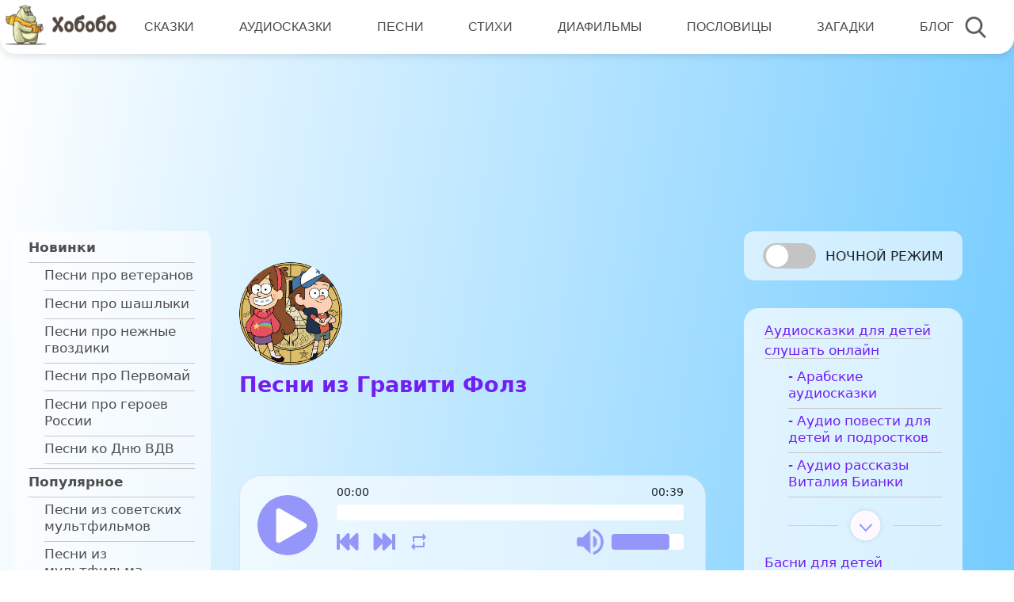

--- FILE ---
content_type: image/svg+xml
request_url: https://www.hobobo.ru/assets/themes/hbb/assets/images/replay.svg
body_size: 815
content:
<svg width="19" height="24" viewBox="0 0 19 24" fill="none" xmlns="http://www.w3.org/2000/svg">
<path d="M2 6C2 5.44772 2.44772 5 3 5H4V11C4 11.5523 3.55228 12 3 12C2.44772 12 2 11.5523 2 11V6Z" fill="#9496F9"/>
<rect x="4" y="5" width="11" height="2" fill="#9496F9"/>
<path d="M18.7165 5.67267C18.8792 5.86056 18.8792 6.13944 18.7165 6.32733L15.378 10.1824C15.0749 10.5323 14.5 10.318 14.5 9.85504V2.14496C14.5 1.68202 15.0749 1.46768 15.378 1.81763L18.7165 5.67267Z" fill="#9496F9"/>
<path d="M17 18C17 18.5523 16.5523 19 16 19H15V13C15 12.4477 15.4477 12 16 12C16.5523 12 17 12.4477 17 13V18Z" fill="#9496F9"/>
<rect x="15" y="19" width="11" height="2" transform="rotate(-180 15 19)" fill="#9496F9"/>
<path d="M0.283473 18.3273C0.120759 18.1394 0.120759 17.8606 0.283473 17.6727L3.62203 13.8176C3.9251 13.4677 4.5 13.682 4.5 14.145L4.5 21.855C4.5 22.318 3.9251 22.5323 3.62204 22.1824L0.283473 18.3273Z" fill="#9496F9"/>
</svg>


--- FILE ---
content_type: image/svg+xml
request_url: https://www.hobobo.ru/assets/themes/hbb/assets/images/speech-bubble.svg
body_size: 20883
content:
<svg width="20" height="20" viewBox="0 0 20 20" fill="none" xmlns="http://www.w3.org/2000/svg" xmlns:xlink="http://www.w3.org/1999/xlink">
<rect width="20" height="20" fill="url(#pattern0)" fill-opacity="0.55"/>
<defs>
<pattern id="pattern0" patternContentUnits="objectBoundingBox" width="1" height="1">
<use xlink:href="#image0" transform="scale(0.00195312)"/>
</pattern>
<image id="image0" width="512" height="512" xlink:href="[data-uri]"/>
</defs>
</svg>


--- FILE ---
content_type: image/svg+xml
request_url: https://www.hobobo.ru/assets/themes/hbb/assets/images/play.svg
body_size: 166
content:
<svg width="35" height="40" viewBox="0 0 35 40" fill="none" xmlns="http://www.w3.org/2000/svg">
<path d="M33.5 17.4019C35.5 18.5566 35.5 21.4434 33.5 22.5981L5 39.0526C3 40.2073 0.5 38.7639 0.5 36.4545V3.54552C0.5 1.23612 3 -0.207259 5 0.947442L33.5 17.4019Z" fill="white"/>
</svg>
